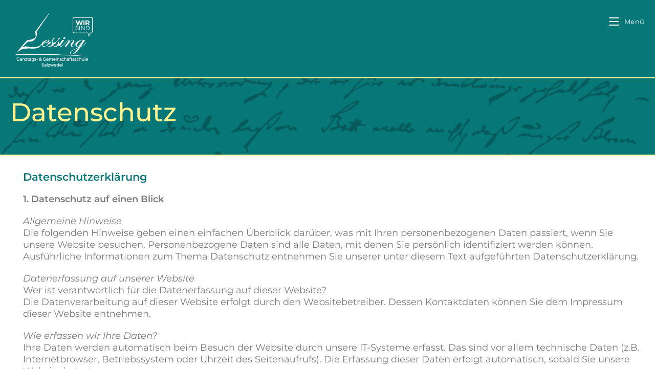

--- FILE ---
content_type: text/css
request_url: https://lessingsek-salzwedel.de/wp-content/uploads/elementor/css/post-3489.css?ver=1765530601
body_size: 975
content:
.elementor-3489 .elementor-element.elementor-element-b5cd0f6:not(.elementor-motion-effects-element-type-background), .elementor-3489 .elementor-element.elementor-element-b5cd0f6 > .elementor-motion-effects-container > .elementor-motion-effects-layer{background-color:#02010178;background-image:url("https://lessingsek-salzwedel.de/wp-content/uploads/2021/12/menueseiten_5.png");background-position:center center;background-repeat:no-repeat;background-size:cover;}.elementor-3489 .elementor-element.elementor-element-b5cd0f6 > .elementor-container{min-height:150px;}.elementor-3489 .elementor-element.elementor-element-b5cd0f6{border-style:solid;border-width:1.5px 0px 1.5px 0px;border-color:#FFF490;transition:background 0.3s, border 0.3s, border-radius 0.3s, box-shadow 0.3s;margin-top:0px;margin-bottom:0px;padding:0px 0px 0px 0px;}.elementor-3489 .elementor-element.elementor-element-b5cd0f6, .elementor-3489 .elementor-element.elementor-element-b5cd0f6 > .elementor-background-overlay{border-radius:0px 0px 0px 0px;}.elementor-3489 .elementor-element.elementor-element-b5cd0f6 > .elementor-background-overlay{transition:background 0.3s, border-radius 0.3s, opacity 0.3s;}.elementor-3489 .elementor-element.elementor-element-56248ee > .elementor-element-populated{transition:background 0.3s, border 0.3s, border-radius 0.3s, box-shadow 0.3s;margin:0px 0px 0px 0px;--e-column-margin-right:0px;--e-column-margin-left:0px;}.elementor-3489 .elementor-element.elementor-element-56248ee > .elementor-element-populated > .elementor-background-overlay{transition:background 0.3s, border-radius 0.3s, opacity 0.3s;}.elementor-widget-heading .elementor-heading-title{font-family:var( --e-global-typography-primary-font-family ), Sans-serif;font-weight:var( --e-global-typography-primary-font-weight );color:var( --e-global-color-primary );}.elementor-3489 .elementor-element.elementor-element-2a2d6f9 > .elementor-widget-container{margin:0px 0px 15px 10px;}.elementor-3489 .elementor-element.elementor-element-2a2d6f9{text-align:left;}.elementor-3489 .elementor-element.elementor-element-2a2d6f9 .elementor-heading-title{font-family:"Montserrat", Sans-serif;font-size:50px;font-weight:500;line-height:24px;color:#FFF490;}.elementor-3489 .elementor-element.elementor-element-bded0f8{border-style:solid;border-width:0px 0px 0px 0px;border-color:#1126FF;transition:background 0.3s, border 0.3s, border-radius 0.3s, box-shadow 0.3s;margin-top:0px;margin-bottom:0px;padding:0px 0px 0px 0px;}.elementor-3489 .elementor-element.elementor-element-bded0f8, .elementor-3489 .elementor-element.elementor-element-bded0f8 > .elementor-background-overlay{border-radius:0px 0px 0px 0px;}.elementor-3489 .elementor-element.elementor-element-bded0f8 > .elementor-background-overlay{transition:background 0.3s, border-radius 0.3s, opacity 0.3s;}.elementor-3489 .elementor-element.elementor-element-ad311a8 > .elementor-element-populated{margin:0px 25px 0px 25px;--e-column-margin-right:25px;--e-column-margin-left:25px;padding:0px 0px 0px 10px;}.elementor-3489 .elementor-element.elementor-element-139ad20 > .elementor-widget-container{margin:30px 0px 0px 10px;}.elementor-3489 .elementor-element.elementor-element-139ad20{text-align:left;}.elementor-3489 .elementor-element.elementor-element-139ad20 .elementor-heading-title{font-family:"Montserrat", Sans-serif;font-size:21px;font-weight:600;line-height:24px;color:#087778;}.elementor-widget-text-editor{font-family:var( --e-global-typography-text-font-family ), Sans-serif;font-weight:var( --e-global-typography-text-font-weight );color:var( --e-global-color-text );}.elementor-widget-text-editor.elementor-drop-cap-view-stacked .elementor-drop-cap{background-color:var( --e-global-color-primary );}.elementor-widget-text-editor.elementor-drop-cap-view-framed .elementor-drop-cap, .elementor-widget-text-editor.elementor-drop-cap-view-default .elementor-drop-cap{color:var( --e-global-color-primary );border-color:var( --e-global-color-primary );}.elementor-3489 .elementor-element.elementor-element-d7c2b4d > .elementor-widget-container{margin:0px 0px -10px 10px;}.elementor-3489 .elementor-element.elementor-element-d7c2b4d{font-family:"Montserrat", Sans-serif;font-size:18px;font-weight:400;color:#7A7A7A;}@media(max-width:1024px){.elementor-3489 .elementor-element.elementor-element-b5cd0f6 > .elementor-container{min-height:110px;}.elementor-3489 .elementor-element.elementor-element-b5cd0f6:not(.elementor-motion-effects-element-type-background), .elementor-3489 .elementor-element.elementor-element-b5cd0f6 > .elementor-motion-effects-container > .elementor-motion-effects-layer{background-repeat:no-repeat;}.elementor-3489 .elementor-element.elementor-element-b5cd0f6{margin-top:0px;margin-bottom:0px;}.elementor-3489 .elementor-element.elementor-element-2a2d6f9 > .elementor-widget-container{margin:0px 0px 0px 10px;}.elementor-3489 .elementor-element.elementor-element-2a2d6f9 .elementor-heading-title{font-size:33px;line-height:1.2em;}.elementor-3489 .elementor-element.elementor-element-139ad20 > .elementor-widget-container{margin:20px 0px 0px 10px;}.elementor-3489 .elementor-element.elementor-element-139ad20 .elementor-heading-title{font-size:21px;line-height:1.2em;}.elementor-3489 .elementor-element.elementor-element-d7c2b4d{font-size:16px;}}@media(max-width:767px){.elementor-3489 .elementor-element.elementor-element-b5cd0f6 > .elementor-container{min-height:72px;}.elementor-3489 .elementor-element.elementor-element-b5cd0f6{border-width:1.5px 0px 1.5px 0px;margin-top:0px;margin-bottom:0px;}.elementor-3489 .elementor-element.elementor-element-2a2d6f9 > .elementor-widget-container{margin:0px 0px 0px 10px;}.elementor-3489 .elementor-element.elementor-element-2a2d6f9 .elementor-heading-title{font-size:28px;line-height:1.2em;}.elementor-3489 .elementor-element.elementor-element-bded0f8{margin-top:0px;margin-bottom:0px;}.elementor-3489 .elementor-element.elementor-element-ad311a8 > .elementor-element-populated{margin:0px 0px 0px 0px;--e-column-margin-right:0px;--e-column-margin-left:0px;padding:0px 0px 0px 18px;}.elementor-3489 .elementor-element.elementor-element-139ad20 > .elementor-widget-container{margin:20px 0px 0px 0px;}.elementor-3489 .elementor-element.elementor-element-139ad20 .elementor-heading-title{font-size:20px;line-height:1.2em;}.elementor-3489 .elementor-element.elementor-element-d7c2b4d > .elementor-widget-container{margin:0px 0px -10px 0px;}.elementor-3489 .elementor-element.elementor-element-d7c2b4d{font-size:14px;}}